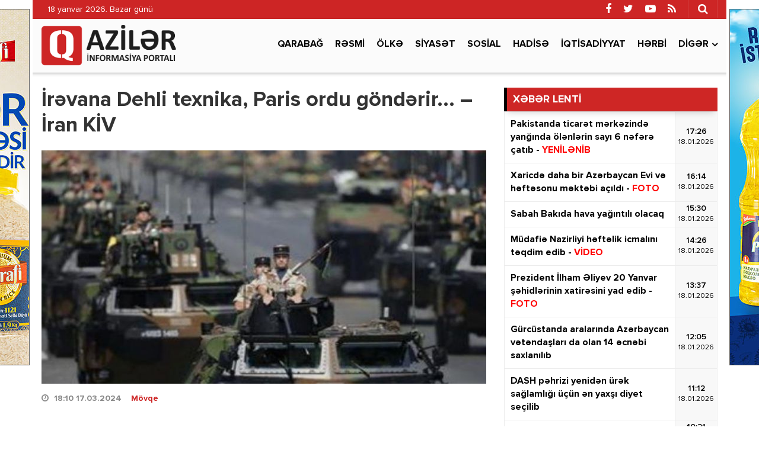

--- FILE ---
content_type: text/html; charset=utf-8
request_url: https://qaziler.az/news/opinion/155926-irevana-dehli-texnika-paris-ordu-gonderir-iran-kiv
body_size: 14354
content:
<!DOCTYPE html>
<html lang="az" class="no-js">
<head>
    <base href="https://qaziler.az/"/>
    <title>İrəvana Dehli texnika, Paris ordu göndərir... – İran KİV</title>
    <meta charset="utf-8">
    <meta http-equiv="X-UA-Compatible" content="IE=edge">
    <meta name="viewport" content="width=device-width, initial-scale=1">
    <meta name="copyright" content="© 2021 NetService Azerbaijan | www.netservice.az"/>
    <meta http-equiv="Refresh" content="1800"/>

    <meta name="description" content="İrəvana Dehli texnika, Paris ordu göndərir... – İran KİV" />
    <meta property="og:type" content="article"/>
    <meta property="og:title" content="İrəvana Dehli texnika, Paris ordu göndərir... – İran KİV"/>
    <meta property="og:description" content="İrəvana Dehli texnika, Paris ordu göndərir... – İran KİV"/>
    <meta property="og:url" content="https://qaziler.az/news/opinion/155926-irevana-dehli-texnika-paris-ordu-gonderir-iran-kiv"/>
    <meta property="og:site_name" content="Qaziler.az"/>
    <meta property="fb:app_id" content="338640950608933"/>
    <meta property="og:locale" content="az"/>
    <meta property="og:image" content="https://img.qaziler.az/news/2024/03/photo_155926.jpg"/>
    <meta property="og:image:secure_url" content="https://img.qaziler.az/news/2024/03/photo_155926.jpg"/>

    <meta property="og:image:width" content="750" />
    <meta property="og:image:height" content="457" />
    
    <link rel="apple-touch-icon" sizes="180x180" href="/assets/favicon/apple-touch-icon.png">
    <link rel="icon" type="image/png" sizes="32x32" href="/assets/favicon/favicon-32x32.png">
    <link rel="icon" type="image/png" sizes="16x16" href="/assets/favicon/favicon-16x16.png">
    <link rel="manifest" href="/site.webmanifest">

    <link rel="canonical" href="https://qaziler.az/news/opinion/155926-irevana-dehli-texnika-paris-ordu-gonderir-iran-kiv"/>
    <link rel="shortlink" href="https://qaziler.az/news/opinion/155926-irevana-dehli-texnika-paris-ordu-gonderir-iran-kiv"/>
    <link rel="alternate" type="application/rss+xml" title=" &raquo; Feed" href="https://cmn.qaziler.az/rss"/>

    <link rel="stylesheet" href="assets/css/dashicons.min.css" type="text/css" media="all" />
    <link rel="stylesheet" href="assets/css/elusive.min.css" type="text/css" media="all" />
    <link rel="stylesheet" href="assets/css/font-awesome.min.css" type="text/css" media="all" />
    <link rel="stylesheet" href="assets/css/foundation-icons.min.css" type="text/css" media="all" />
    <link rel="stylesheet" href="assets/css/genericons.min.css" type="text/css" media="all" />
    <link rel="stylesheet" href="assets/css/extra.min.css" type="text/css" media="all" />
    <link rel="stylesheet" href='assets/css/fonts.css' type="text/css" media="all" />
    <link rel="stylesheet" href="assets/css/bootstrap.min.css" type="text/css" media="all" />
    <link rel="stylesheet" href="assets/css/animate.min.css" type="text/css" media="all" />
    <link rel="stylesheet" href="assets/css/fancybox.min.css" type="text/css" media="all" />
    <link rel="stylesheet" href="assets/css/swiper.min.css" type="text/css" media="all" />
    <link rel="stylesheet" href="assets/css/hamburgers.min.css" type="text/css" media="all" />
    <link rel="stylesheet" href="//cdnjs.cloudflare.com/ajax/libs/weather-icons/2.0.9/css/weather-icons.min.css" type="text/css" media="all" />
    <link rel="stylesheet" href="//cdnjs.cloudflare.com/ajax/libs/fotorama/4.6.4/fotorama.css" type="text/css" media="all" />
    <link rel="stylesheet" href="assets/css/layout.min.css" type="text/css" media="all" />
    <link rel="stylesheet" href="assets/css/resolution.min.css" type="text/css" media="all" />
    <link rel="stylesheet" href="assets/css/custom.css?v=696cf7ce8355e" type="text/css" media="all" />
    <script type="text/javascript" src="assets/js/jquery.min.js" id="jquery-js"></script>
    <script type="text/javascript" src="assets/js/frontend.js" id='stop-user-enumeration-js'></script>

    <!--[if lt IE 9]>
    <script src="assets/js/html5shiv.js"></script>
    <script src="assets/js/respond.js"></script>
    <![endif]-->
	
	<script>
	window.digitalks=window.digitalks||new function(){var t=this;t._e=[],t._c={},t.config=function(c){var i;t._c=c,t._c.script_id?((i=document.createElement("script")).src="//data.digitalks.az/v1/scripts/"+t._c.script_id+"/track.js?&cb="+Math.random(),i.async=!0,document.head.appendChild(i)):console.error("digitalks: script_id cannot be empty!")};["track","identify"].forEach(function(c){t[c]=function(){t._e.push([c].concat(Array.prototype.slice.call(arguments,0)))}})};
	 
	digitalks.config({
		script_id: "1ef20dc9-4d5c-4846-a773-c735142567d1",
		page_url: location.href,
		referrer: document.referrer
	})
	</script>

    <script type='text/javascript' src='https://platform-api.sharethis.com/js/sharethis.js#property=647f17b35380390019972213&product=sop' async='async'></script>

    <!-- Google tag (gtag.js) -->
    <script async src="https://www.googletagmanager.com/gtag/js?id=G-NCPBXESS8G"></script>
    <script>
        window.dataLayer = window.dataLayer || [];
        function gtag(){dataLayer.push(arguments);}
        gtag('js', new Date());

        gtag('config', 'G-NCPBXESS8G');
    </script>

</head>
<body>
<div id="megamenu-overlay"></div>
<nav id="megamenu" class="megamenu-class">
    <div class="megamenu-header clearfix">
        <button class="megamenu-close" type="button" title="Bağla">
            <i class="fa fa-close" aria-hidden="true"></i>
        </button>
    </div>
    <div class="megamenu-search clearfix">
        <form role="search" method="get" class="search-form" action="/" onsubmit="return false;">
            <input type="search" class="search-field" autocomplete="off" minlength="3" placeholder="Axtar &hellip;" value="" name="q" />
            <button type="submit" class="search-submit"><i class="fa fa-search" aria-hidden="true"></i></button>
        </form>
    </div>
    <div class="megamenu-inner clearfix">
        <ul id="megamenu-navigation" class="megamenu-class">
            <li class="flag menu-item menu-item-has-children"><a href="#">Dil seçin</a>
                <ul class="sub-menu">
                    <li class="menu-item current-menu-item"><a href="#" aria-current="page">Azərbaycan dilində</a></li>
                    <li class="menu-item"><a href="#ru">На русском</a></li>
                </ul>
            </li>
            <li class="menu-item current-menu-item"><a href="#" aria-current="page">Ana səhifə</a></li>
                            <li class="menu-item ">
                    <a href="news/karabakh">Qarabağ</a>
                </li>
                            <li class="menu-item ">
                    <a href="news/official">Rəsmi</a>
                </li>
                            <li class="menu-item ">
                    <a href="news/country">Ölkə</a>
                </li>
                            <li class="menu-item ">
                    <a href="news/politics">Siyasət</a>
                </li>
                            <li class="menu-item ">
                    <a href="news/social">Sosial</a>
                </li>
                            <li class="menu-item ">
                    <a href="news/hadise">Hadisə</a>
                </li>
                            <li class="menu-item ">
                    <a href="news/economy">İqtisadiyyat</a>
                </li>
                            <li class="menu-item ">
                    <a href="news/army">Hərbi</a>
                </li>
                        <li class="menu-item"><a href="#topic/video/">Video</a></li>
            <li class="menu-item"><a href="#topic/photo/">Foto</a></li>
        </ul>
    </div>
    <div class="megamenu-copyright clearfix">
        <p>© 2026 <a href="https://qaziler.az/">Qaziler.az</a> - Bütün hüquqlar qorunur.</p>
        <p class="small">Məlumatdan istifadə etdikdə istinad mütləqdir. Məlumat internet səhifələrində istifadə edildikdə müvafiq keçidin qoyulması mütləqdir.</p>
        <ul class="megamenu-social-links">
            <li class="facebook">
                <a href="https://www.facebook.com/Redaktoraz-2090673744564594" target="_blank" title="Facebook" rel="nofollow">
                    <i class="fa fa-facebook" aria-hidden="true"></i>
                </a>
            </li>
            <li class="twitter">
                <a href="https://www.twitter.com/" target="_blank" title="Twitter" rel="nofollow">
                    <i class="fa fa-twitter" aria-hidden="true"></i>
                </a>
            </li>
            <li class="youtube">
                <a href="https://www.youtube.com/" target="_blank" title="Youtube" rel="nofollow">
                    <i class="fa fa-youtube-play" aria-hidden="true"></i>
                </a>
            </li>
            <li class="rss">
                <a href="https://cmn.qaziler.az/rss" target="_blank" title="RSS" rel="nofollow">
                    <i class="fa fa-rss" aria-hidden="true"></i>
                </a>
            </li>
        </ul>
    </div>
</nav>
<header id="header" class="header-class" role="banner">
    <div class="header-container container">
        <div class="header-left-area">
            <div class="hidden-xs">
                <p class="header-date">18 yanvar 2026. Bazar günü</p>
            </div>
            <div class="visible-xs">
                <div class="header-logo">
                    <div class="header-div-balance">
                        <a href="/" title="Qaziler.az" class="logo-link">
                            <h1 id="logo">Qaziler.az</h1>
                        </a>
                    </div>
                </div>
                <div class="header-megamenu-button">
                    <div class="header-div-balance">
                        <button id="megamenu-open" class="hamburger" type="button" title="Meqa menyunu aç">
                    <span class="hamburger-box">
                    <span class="hamburger-inner"></span>
                    </span>
                        </button>
                    </div>
                </div>
            </div>
        </div>
        <div class="header-right-area">
            <div class="header-page-links">
                <div class="header-div-balance">
                </div>
            </div>
            <div class="header-search-button">
                <div class="header-div-balance">
                    <button class="search-button" type="button" title="Axtarışa başla">
                        <i class="fa fa-search" aria-hidden="true"></i>
                    </button>
                </div>
                <div class="search-box">
                    <form role="search" method="get" class="search-form" action="/" onsubmit="return false;">
                        <input type="search" class="search-field" autocomplete="off" minlength="3" placeholder="Axtar &hellip;" value="" name="s" />
                        <button type="submit" class="search-submit"><i class="fa fa-search" aria-hidden="true"></i></button>
                    </form>
                </div>
            </div>
            <div class="header-social-links">
                <div class="header-div-balance">
                    <ul class="social-links">
                        <li class="facebook">
                            <a href="https://www.facebook.com/Redaktoraz-2090673744564594" target="_blank" data-toggle="tooltip" data-placement="bottom" title="Facebook" rel="nofollow">
                                <i class="fa fa-facebook" aria-hidden="true"></i>
                            </a>
                        </li>
                        <li class="twitter">
                            <a href="https://www.twitter.com/" target="_blank" data-toggle="tooltip" data-placement="bottom" title="Twitter" rel="nofollow">
                                <i class="fa fa-twitter" aria-hidden="true"></i>
                            </a>
                        </li>
                        <li class="youtube">
                            <a href="https://www.youtube.com/" target="_blank" data-toggle="tooltip" data-placement="bottom" title="Youtube" rel="nofollow">
                                <i class="fa fa-youtube-play" aria-hidden="true"></i>
                            </a>
                        </li>
                        <li class="rss">
                            <a href="https://cmn.qaziler.az/rss" target="_blank" data-toggle="tooltip" data-placement="bottom" title="RSS" rel="nofollow">
                                <i class="fa fa-rss" aria-hidden="true"></i>
                            </a>
                        </li>
                    </ul>
                </div>
            </div>
        </div>
    </div>
</header>
<nav id="navigation" class="navigation-class" role="navigation">
    <div class="navigation-container container">
        <div class="clearfix"></div>
        <a href="/"><img src="assets/images/logo.png" style="height: 70px; margin: 10px 0; float: left" /></a>
        <ul id="primary-navigation" class="primary-class">
                            <li class="menu-item ">
                    <a href="news/karabakh">Qarabağ</a>
                </li>
                            <li class="menu-item ">
                    <a href="news/official">Rəsmi</a>
                </li>
                            <li class="menu-item ">
                    <a href="news/country">Ölkə</a>
                </li>
                            <li class="menu-item ">
                    <a href="news/politics">Siyasət</a>
                </li>
                            <li class="menu-item ">
                    <a href="news/social">Sosial</a>
                </li>
                            <li class="menu-item ">
                    <a href="news/hadise">Hadisə</a>
                </li>
                            <li class="menu-item ">
                    <a href="news/economy">İqtisadiyyat</a>
                </li>
                            <li class="menu-item ">
                    <a href="news/army">Hərbi</a>
                </li>
                        <li class="menu-item menu-item-has-children"><a href="#">Digər</a>
                <ul class="sub-menu">
                                            <li class="menu-item"><a href="news/health">Sağlamlıq</a></li>
                                            <li class="menu-item"><a href="news/sience">Elm və təhsil</a></li>
                                            <li class="menu-item"><a href="news/sport">İdman</a></li>
                                            <li class="menu-item"><a href="news/culture">Mədəniyyət</a></li>
                                            <li class="menu-item"><a href="news/interview">Müsahibə</a></li>
                                            <li class="menu-item"><a href="news/world">Dünya</a></li>
                                            <li class="menu-item"><a href="news/interesting">Maraqlı</a></li>
                                            <li class="menu-item"><a href="news/region">Region</a></li>
                                            <li class="menu-item"><a href="news/opinion">Mövqe</a></li>
                                    </ul>
            </li>
            <!--<li class="video menu-item"><a href="#topic/video/">Video</a></li>
            <li class="photo menu-item"><a href="#topic/photo/">Foto</a></li>-->
        </ul>
    </div>
</nav>
<script>
    jQuery('form button[type=submit]').on('click',function(){
        var q = jQuery(this).prev().val();
        window.location.href='/search/'+q;
    });
</script><div id="wrapper" class="wrapper-class">
    <div class="wrapper-container container">
        <div class="wrapper-row row">
            <div class="container-fluid">
                <div class="row">
                    <main id="main" class="main-class col-lg-8 col-md-8 col-sm-12 col-xs-12 margin-bottom mobile" role="main">
    <div class="main-inner">
        <article class="news-full">
            <h1 class="post-title">
                <strong>İrəvana Dehli texnika, Paris ordu göndərir... – İran KİV</strong>
            </h1>
            <div class="post-thumbnail-fill">
                <img width="768" height="403" src="https://img.qaziler.az/news/2024/03/photo_155926.jpg" class="frontend-thumbnail" alt="İrəvana Dehli texnika, Paris ordu göndərir... – İran KİV" loading="lazy" title="İrəvana Dehli texnika, Paris ordu göndərir... – İran KİV" />
                <img src="assets/images/share-thumbnail.jpg" class="backend-thumbnail" alt="backend" rel="nofollow">
            </div>
            <div class="post-caption clearfix">
                <div class="post-meta clearfix">
                    <span class="post-date icon-right">
                        <i class="fa fa-clock-o"></i>
                        <time datetime="2024-03-17T18:10:00+04:00">18:10 17.03.2024</time>
                        &nbsp;&nbsp;
                        <a href="news/opinion">Mövqe</a>

                    </span>
                                    </div>
                <div class="post-entry clearfix" itemprop="articleBody">
                                        <p>Naxçıvanı yeni işğaldan azad edilmiş torpaqlarla birləşdirən Zəngəzur dəhlizinin yaradılması Ermənistan ərazisinin fəda edilməsi deməkdir. Ona görə də Bakının tələb etdiyi tamamilə istisnadır. Hazırda Cənubi Qafqazda sovet dövründə mövcud olan marşrutların yenidən açılmasından danışılır.</p>

<p><a href="//qaziler.az/" target="_blank">QAZILER.AZ</a>  Axar.az-a istinaden  xəbər verir ki, bu sözləri iranlı ekspert Həmid Xosrovşahi “Dünyayi İqtisad” qəzeti üçün yazdığı məqaləsində bildirib.</p>

<p>O qeyd edib ki, Cənubi Qafqazla bağlı hələ diqqətə alınmalı çox məsələ var:</p>

<p>“Qafqaz bir çox xarici oyunçunun oyun meydanıdır. Ermənistanın baş naziri daim Rusiyanı tərk edib, Qərbə getməyi düşünür. O, Rusiya qüvvələrindən İrəvan hava limanına (Zvartnots – red.) nəzarəti erməni qüvvələrinə qaytarmağı xahiş edib. Təbii ki, növbəti addım sərhəd nəzarəti tələbi olacaq. İndi Fransa Qərb adından fəal rol oynayır və hətta Ermənistana hərbi qüvvələr gətirməyi təklif edib. Əski düşməni Pakistanı Azərbaycanın yanında görən Hindistan isə Ermənistana ağır hərbi texnika satmağı planlaşdırır. Bu faktları nəzərə alaraq demək lazımdır ki, yaxın gələcəkdə Qafqaza sülh qayıtmayacaq”.</p>

<p>Qeyd edək ki, İranda hər hansı müstəqil ekspertdən söhbət gedə bilməz və bunu İran hakim komandasının üzvləri də etiraf edirlər. İran bir çox halda öz mövqeyini ekspertlərin dili ilə ifadə edir və yaxud gündəmdə saxlamağa çalışdığı mövzuları politoloq və iqtisadçılara “həvalə edir”.</p>

<p>Bu baxımdan Həmid Xosrovşahinin yaxın gələcəkdə Qafqazda sülhün olmayacağını bildirməsi təsadüfi deyil. Nəzərə alaq ki, Hindistanın göndərməyə hazırlaşdığı ağır hərbi texnika İran ərazisindən daşınır və İran Hindistandan başlayan və Ermənistandan keçən “cənub-şimal dəhlizi” kimi həddən artıq böyük xərc tələb edən, iqtisadi səmərəsi isə daha aşağı olan bir layihəni siyasi iddialarına və Azərbaycana qarşı mövqeyinə görə ortaya atıb.</p>

<p>Həmçinin Zəngəzur dəhlizinin açılmasına imkan verməməklə iqtisadi gəlirini siyasi iddialarına qurban verir.</p>
                    
                    
                    <div class="post-share" style="margin-top: 20px;">
                        <!-- ShareThis BEGIN --><div class="sharethis-inline-share-buttons"></div><!-- ShareThis END -->
                    </div>
                </div>
            </div>
        </article>

        <div class="wide_banner">
            <div class="text-center">
                <div class="hidden-xs">
					<a href="https://bit.ly/linkkorovushka" target="_blank"><img src="/assets/adv/wpm/korovushka_740x90.jpg" style="border: 1px solid #666; margin: 0 0 20px;max-width: 100%" /></a>
					                </div>
                <div class="visible-xs hidden-sm hidden-md hidden-lg">
                    <a href="https://bit.ly/linkashrafi" target="_blank">
						<img src="/assets/adv/wpm/ashrafi_320x200.jpg" style="border: 1px solid #666;max-width: 100%" />
					</a>
					<br/><br/>
					<a href="https://bit.ly/linksunpalermo" target="_blank">
						<img src="/assets/adv/wpm/sun_palermo_320x200.jpg" style="border: 1px solid #666;max-width: 100%" />
					</a>
					<br/><br/>
					<a href="https://bit.ly/linkkorovushka" target="_blank">
						<img src="/assets/adv/wpm/korovushka_320x200.jpg" style="border: 1px solid #666;max-width: 100%" />
					</a>
					<br/><br/>
					<img src="/assets/adv/wpm/odel_320x200.jpg" style="border: 1px solid #666; max-width: 100%" />
					<br/><br/>
                                    </div>
            </div>
            <div style="max-width: 100%; text-align:center;margin: 0 0 40px;">
                <a href="http://diaspor.gov.az/qarabag/" target="_blank"><img src="/assets/adv/diaspora.png" alt="Diaspora" style="max-width: 100%;" /></a>
            </div>
        </div>

        <div class="sidebar-class">
            <div class="row">
                                    <div class="widget-odd widget-first widget-1 widget hide-meta am_widget_full col-sm-12 col-xs-12">
                        <h4 class="widget-title">
                            <span><a href="news/opinion">Mövqe</a></span>
                        </h4>
                        <div class="row">
                                                            <div class="col-lg-4 col-md-6 col-sm-12 col-xs-12">
                                    <article class="col-item">
                                        <div class="post-thumbnail-fill">
                                            <a href="news/opinion/175829-unudulan-telefon-nomresi" title="Unudulan telefon nömrəsi...">
                                                <img width="480" height="350" src="https://img.qaziler.az/news/2025/04/photo_175829.jpg" class="frontend-thumbnail" alt="Unudulan telefon nömrəsi..." loading="lazy" title="Unudulan telefon nömrəsi..." />
                                                <img src="assets/images/mobile-thumbnail.jpg" class="backend-thumbnail" alt="backend" rel="nofollow">
                                            </a>
                                        </div>
                                        <div class="featured-caption" style="min-height: 100px">
                                            <a href="news/opinion/175829-unudulan-telefon-nomresi" title="Unudulan telefon nömrəsi...">
                                                <div class="featured-title">
                                                    <strong><span style='color:red'><strong>Unudulan telefon nömrəsi...</strong></span></strong>
                                                </div>
                                            </a>
                                        </div>
                                    </article>
                                </div>
                                                            <div class="col-lg-4 col-md-6 col-sm-12 col-xs-12">
                                    <article class="col-item">
                                        <div class="post-thumbnail-fill">
                                            <a href="news/opinion/175019-din-den-xeberdarliq-deleduzlar-oxsar-dizaynla-tele-saytlari-yaradirlar" title="DİN-dən XƏBƏRDARLIQ: Dələduzlar oxşar dizaynla tələ saytları yaradırlar">
                                                <img width="480" height="350" src="https://img.qaziler.az/news/2025/04/photo_175019.jpg" class="frontend-thumbnail" alt="DİN-dən XƏBƏRDARLIQ: Dələduzlar oxşar dizaynla tələ saytları yaradırlar" loading="lazy" title="DİN-dən XƏBƏRDARLIQ: Dələduzlar oxşar dizaynla tələ saytları yaradırlar" />
                                                <img src="assets/images/mobile-thumbnail.jpg" class="backend-thumbnail" alt="backend" rel="nofollow">
                                            </a>
                                        </div>
                                        <div class="featured-caption" style="min-height: 100px">
                                            <a href="news/opinion/175019-din-den-xeberdarliq-deleduzlar-oxsar-dizaynla-tele-saytlari-yaradirlar" title="DİN-dən XƏBƏRDARLIQ: Dələduzlar oxşar dizaynla tələ saytları yaradırlar">
                                                <div class="featured-title">
                                                    <strong>DİN-dən XƏBƏRDARLIQ: Dələduzlar oxşar dizaynla tələ saytları yaradırlar</strong>
                                                </div>
                                            </a>
                                        </div>
                                    </article>
                                </div>
                                                            <div class="col-lg-4 col-md-6 col-sm-12 col-xs-12">
                                    <article class="col-item">
                                        <div class="post-thumbnail-fill">
                                            <a href="news/opinion/175012-tesla-esas-mutexessisini-itirdi" title="&quot;Tesla&quot; əsas mütəxəssisini İTİRDİ">
                                                <img width="480" height="350" src="https://img.qaziler.az/news/2025/04/photo_175012.jpg" class="frontend-thumbnail" alt="&quot;Tesla&quot; əsas mütəxəssisini İTİRDİ" loading="lazy" title="&quot;Tesla&quot; əsas mütəxəssisini İTİRDİ" />
                                                <img src="assets/images/mobile-thumbnail.jpg" class="backend-thumbnail" alt="backend" rel="nofollow">
                                            </a>
                                        </div>
                                        <div class="featured-caption" style="min-height: 100px">
                                            <a href="news/opinion/175012-tesla-esas-mutexessisini-itirdi" title="&quot;Tesla&quot; əsas mütəxəssisini İTİRDİ">
                                                <div class="featured-title">
                                                    <strong>"Tesla" əsas mütəxəssisini İTİRDİ</strong>
                                                </div>
                                            </a>
                                        </div>
                                    </article>
                                </div>
                                                            <div class="col-lg-4 col-md-6 col-sm-12 col-xs-12">
                                    <article class="col-item">
                                        <div class="post-thumbnail-fill">
                                            <a href="news/opinion/175011-nuve-yaratmaliyiq-ki-qerble-danisa-bilek-osmani" title="Nüvə yaratmalıyıq ki, Qərblə danışa bilək - Osmani">
                                                <img width="480" height="350" src="https://img.qaziler.az/news/2025/04/photo_175011.jpg" class="frontend-thumbnail" alt="Nüvə yaratmalıyıq ki, Qərblə danışa bilək - Osmani" loading="lazy" title="Nüvə yaratmalıyıq ki, Qərblə danışa bilək - Osmani" />
                                                <img src="assets/images/mobile-thumbnail.jpg" class="backend-thumbnail" alt="backend" rel="nofollow">
                                            </a>
                                        </div>
                                        <div class="featured-caption" style="min-height: 100px">
                                            <a href="news/opinion/175011-nuve-yaratmaliyiq-ki-qerble-danisa-bilek-osmani" title="Nüvə yaratmalıyıq ki, Qərblə danışa bilək - Osmani">
                                                <div class="featured-title">
                                                    <strong>Nüvə yaratmalıyıq ki, Qərblə danışa bilək - Osmani</strong>
                                                </div>
                                            </a>
                                        </div>
                                    </article>
                                </div>
                                                            <div class="col-lg-4 col-md-6 col-sm-12 col-xs-12">
                                    <article class="col-item">
                                        <div class="post-thumbnail-fill">
                                            <a href="news/opinion/175008-ombudsman-da-dunyaya-cagiris-etdi-mina-partlayisi" title="Ombudsman da dünyaya çağırış etdi: Mina partlayışı...">
                                                <img width="480" height="350" src="https://img.qaziler.az/news/2025/04/photo_175008.jpg" class="frontend-thumbnail" alt="Ombudsman da dünyaya çağırış etdi: Mina partlayışı..." loading="lazy" title="Ombudsman da dünyaya çağırış etdi: Mina partlayışı..." />
                                                <img src="assets/images/mobile-thumbnail.jpg" class="backend-thumbnail" alt="backend" rel="nofollow">
                                            </a>
                                        </div>
                                        <div class="featured-caption" style="min-height: 100px">
                                            <a href="news/opinion/175008-ombudsman-da-dunyaya-cagiris-etdi-mina-partlayisi" title="Ombudsman da dünyaya çağırış etdi: Mina partlayışı...">
                                                <div class="featured-title">
                                                    <strong>Ombudsman da dünyaya çağırış etdi: Mina partlayışı...</strong>
                                                </div>
                                            </a>
                                        </div>
                                    </article>
                                </div>
                                                            <div class="col-lg-4 col-md-6 col-sm-12 col-xs-12">
                                    <article class="col-item">
                                        <div class="post-thumbnail-fill">
                                            <a href="news/opinion/174994-bu-sexsler-ukrayna-vetendasligindan-cixarilmalidir" title="Bu şəxslər Ukrayna vətəndaşlığından çıxarılmalıdır">
                                                <img width="480" height="350" src="https://img.qaziler.az/news/2025/04/photo_174994.jpg" class="frontend-thumbnail" alt="Bu şəxslər Ukrayna vətəndaşlığından çıxarılmalıdır" loading="lazy" title="Bu şəxslər Ukrayna vətəndaşlığından çıxarılmalıdır" />
                                                <img src="assets/images/mobile-thumbnail.jpg" class="backend-thumbnail" alt="backend" rel="nofollow">
                                            </a>
                                        </div>
                                        <div class="featured-caption" style="min-height: 100px">
                                            <a href="news/opinion/174994-bu-sexsler-ukrayna-vetendasligindan-cixarilmalidir" title="Bu şəxslər Ukrayna vətəndaşlığından çıxarılmalıdır">
                                                <div class="featured-title">
                                                    <strong>Bu şəxslər Ukrayna vətəndaşlığından çıxarılmalıdır</strong>
                                                </div>
                                            </a>
                                        </div>
                                    </article>
                                </div>
                                                            <div class="col-lg-4 col-md-6 col-sm-12 col-xs-12">
                                    <article class="col-item">
                                        <div class="post-thumbnail-fill">
                                            <a href="news/opinion/174976-yaxin-serqde-yeni-felaket-ssenarisi-israil-turkiye-ile-savasa-hazirlasir" title="Yaxın Şərqdə yeni fəlakət ssenarisi: İsrail Türkiyə ilə savaşa hazırlaşır?">
                                                <img width="480" height="350" src="https://img.qaziler.az/news/2025/04/photo_174976.jpg" class="frontend-thumbnail" alt="Yaxın Şərqdə yeni fəlakət ssenarisi: İsrail Türkiyə ilə savaşa hazırlaşır?" loading="lazy" title="Yaxın Şərqdə yeni fəlakət ssenarisi: İsrail Türkiyə ilə savaşa hazırlaşır?" />
                                                <img src="assets/images/mobile-thumbnail.jpg" class="backend-thumbnail" alt="backend" rel="nofollow">
                                            </a>
                                        </div>
                                        <div class="featured-caption" style="min-height: 100px">
                                            <a href="news/opinion/174976-yaxin-serqde-yeni-felaket-ssenarisi-israil-turkiye-ile-savasa-hazirlasir" title="Yaxın Şərqdə yeni fəlakət ssenarisi: İsrail Türkiyə ilə savaşa hazırlaşır?">
                                                <div class="featured-title">
                                                    <strong>Yaxın Şərqdə yeni fəlakət ssenarisi: İsrail Türkiyə ilə savaşa hazırlaşır?</strong>
                                                </div>
                                            </a>
                                        </div>
                                    </article>
                                </div>
                                                            <div class="col-lg-4 col-md-6 col-sm-12 col-xs-12">
                                    <article class="col-item">
                                        <div class="post-thumbnail-fill">
                                            <a href="news/opinion/174975-mehkeme-sefer-mehdiyevin-emrini-legv-etdi" title="Məhkəmə Səfər Mehdiyevin əmrini ləğv etdi">
                                                <img width="480" height="350" src="https://img.qaziler.az/news/2025/04/photo_174975.jpg" class="frontend-thumbnail" alt="Məhkəmə Səfər Mehdiyevin əmrini ləğv etdi" loading="lazy" title="Məhkəmə Səfər Mehdiyevin əmrini ləğv etdi" />
                                                <img src="assets/images/mobile-thumbnail.jpg" class="backend-thumbnail" alt="backend" rel="nofollow">
                                            </a>
                                        </div>
                                        <div class="featured-caption" style="min-height: 100px">
                                            <a href="news/opinion/174975-mehkeme-sefer-mehdiyevin-emrini-legv-etdi" title="Məhkəmə Səfər Mehdiyevin əmrini ləğv etdi">
                                                <div class="featured-title">
                                                    <strong>Məhkəmə Səfər Mehdiyevin əmrini ləğv etdi</strong>
                                                </div>
                                            </a>
                                        </div>
                                    </article>
                                </div>
                                                            <div class="col-lg-4 col-md-6 col-sm-12 col-xs-12">
                                    <article class="col-item">
                                        <div class="post-thumbnail-fill">
                                            <a href="news/opinion/174964-lukasenko-idman-memurlarina-seslendi-mesuqelerinizi-oz-pulunuzla-saxlayin" title="Lukaşenko idman məmurlarına səsləndi: Məşuqələrinizi öz pulunuzla saxlayın">
                                                <img width="480" height="350" src="https://img.qaziler.az/news/2025/04/photo_174964.jpg" class="frontend-thumbnail" alt="Lukaşenko idman məmurlarına səsləndi: Məşuqələrinizi öz pulunuzla saxlayın" loading="lazy" title="Lukaşenko idman məmurlarına səsləndi: Məşuqələrinizi öz pulunuzla saxlayın" />
                                                <img src="assets/images/mobile-thumbnail.jpg" class="backend-thumbnail" alt="backend" rel="nofollow">
                                            </a>
                                        </div>
                                        <div class="featured-caption" style="min-height: 100px">
                                            <a href="news/opinion/174964-lukasenko-idman-memurlarina-seslendi-mesuqelerinizi-oz-pulunuzla-saxlayin" title="Lukaşenko idman məmurlarına səsləndi: Məşuqələrinizi öz pulunuzla saxlayın">
                                                <div class="featured-title">
                                                    <strong>Lukaşenko idman məmurlarına səsləndi: Məşuqələrinizi öz pulunuzla saxlayın</strong>
                                                </div>
                                            </a>
                                        </div>
                                    </article>
                                </div>
                                                    </div>
                    </div>
                            </div>
        </div>
        
        <div class="clearfix"></div>
    </div>
</main>




                    <aside id="__sidebar" class="sidebar-class col-lg-4 col-md-4 col-sm-12 col-xs-12 margin-bottom" role="complementary">
                        <!--<div id="custom_html-7" class="widget_text widget-odd widget-first widget-1 widget widget_custom_html">
                            <div class="textwidget custom-html-widget">
                                Reklam
                            </div>
                        </div>-->
                            <div id="am_widget_lent-3" class="widget-odd widget-first widget-1 widget am_widget_lent">
        <h4 class="widget-title">XƏBƏR LENTİ</h4>
        <div class="news-lent">
                            <article id="lent-0" class="lent-list clearfix">
                    <a href="news/world/188310-pakistanda-ticaret-merkezinde-yanginda-olenlerin-sayi-6-nefere-catib" title="Pakistanda ticarət mərkəzində yanğında ölənlərin sayı 6 nəfərə çatıb - YENİLƏNİB">
                        <div class="title">
                            <strong>Pakistanda ticarət mərkəzində yanğında ölənlərin sayı 6 nəfərə çatıb - <font color='red'>YENİLƏNİB</font></strong>
                        </div>
                        <div class="time">
                            <div class="time-middle">17:26                                <span>18.01.2026</span>
                            </div>
                        </div>
                    </a>
                </article>
                            <article id="lent-1" class="lent-list clearfix">
                    <a href="news/politics/188309-xaricde-daha-bir-azerbaycan-evi-ve-heftesonu-mektebi-acildi" title="Xaricdə daha bir Azərbaycan Evi və həftəsonu məktəbi açıldı - FOTO">
                        <div class="title">
                            <strong>Xaricdə daha bir Azərbaycan Evi və həftəsonu məktəbi açıldı - <font color='red'>FOTO</font></strong>
                        </div>
                        <div class="time">
                            <div class="time-middle">16:14                                <span>18.01.2026</span>
                            </div>
                        </div>
                    </a>
                </article>
                            <article id="lent-2" class="lent-list clearfix">
                    <a href="news/country/188308-sabah-bakida-hava-yagintili-olacaq" title="Sabah Bakıda hava yağıntılı olacaq">
                        <div class="title">
                            <strong>Sabah Bakıda hava yağıntılı olacaq</strong>
                        </div>
                        <div class="time">
                            <div class="time-middle">15:30                                <span>18.01.2026</span>
                            </div>
                        </div>
                    </a>
                </article>
                            <article id="lent-3" class="lent-list clearfix">
                    <a href="news/army/188307-mudafie-nazirliyi-heftelik-icmalini-teqdim-edib" title="Müdafiə Nazirliyi həftəlik icmalını təqdim edib - VİDEO">
                        <div class="title">
                            <strong>Müdafiə Nazirliyi həftəlik icmalını təqdim edib - <font color='red'>VİDEO</font></strong>
                        </div>
                        <div class="time">
                            <div class="time-middle">14:26                                <span>18.01.2026</span>
                            </div>
                        </div>
                    </a>
                </article>
                            <article id="lent-4" class="lent-list clearfix">
                    <a href="news/official/188306-prezident-ilham-eliyev-20-yanvar-sehidlerinin-xatiresini-yad-edib" title="Prezident İlham Əliyev 20 Yanvar şəhidlərinin xatirəsini yad edib - FOTO">
                        <div class="title">
                            <strong>Prezident İlham Əliyev 20 Yanvar şəhidlərinin xatirəsini yad edib - <font color='red'>FOTO</font></strong>
                        </div>
                        <div class="time">
                            <div class="time-middle">13:37                                <span>18.01.2026</span>
                            </div>
                        </div>
                    </a>
                </article>
                            <article id="lent-5" class="lent-list clearfix">
                    <a href="news/region/188305-gurcustanda-aralarinda-azerbaycan-vetendaslari-da-olan-14-ecnebi-saxlanilib" title="Gürcüstanda aralarında Azərbaycan vətəndaşları da olan 14 əcnəbi saxlanılıb">
                        <div class="title">
                            <strong>Gürcüstanda aralarında Azərbaycan vətəndaşları da olan 14 əcnəbi saxlanılıb</strong>
                        </div>
                        <div class="time">
                            <div class="time-middle">12:05                                <span>18.01.2026</span>
                            </div>
                        </div>
                    </a>
                </article>
                            <article id="lent-6" class="lent-list clearfix">
                    <a href="news/health/188304-dash-pehrizi-yeniden-urek-saglamligi-ucun-en-yaxsi-diyet-secilib" title="DASH pəhrizi yenidən ürək sağlamlığı üçün ən yaxşı diyet seçilib">
                        <div class="title">
                            <strong>DASH pəhrizi yenidən ürək sağlamlığı üçün ən yaxşı diyet seçilib</strong>
                        </div>
                        <div class="time">
                            <div class="time-middle">11:12                                <span>18.01.2026</span>
                            </div>
                        </div>
                    </a>
                </article>
                            <article id="lent-7" class="lent-list clearfix">
                    <a href="news/hadise/188303-agsuda-zelzele-olub" title="Ağsuda zəlzələ olub">
                        <div class="title">
                            <strong>Ağsuda zəlzələ olub</strong>
                        </div>
                        <div class="time">
                            <div class="time-middle">10:21                                <span>18.01.2026</span>
                            </div>
                        </div>
                    </a>
                </article>
                            <article id="lent-8" class="lent-list clearfix">
                    <a href="news/hadise/188302-samaxi-rayonunda-zelzele-bas-verib" title="Şamaxı rayonunda zəlzələ baş verib">
                        <div class="title">
                            <strong>Şamaxı rayonunda zəlzələ baş verib</strong>
                        </div>
                        <div class="time">
                            <div class="time-middle">09:22                                <span>18.01.2026</span>
                            </div>
                        </div>
                    </a>
                </article>
                            <article id="lent-9" class="lent-list clearfix">
                    <a href="news/economy/188301-maaslarin-verilme-muddeti-deyisdirildi" title="Maaşların verilmə müddəti dəyişdirildi">
                        <div class="title">
                            <strong>Maaşların verilmə müddəti dəyişdirildi</strong>
                        </div>
                        <div class="time">
                            <div class="time-middle">23:19                                <span>17.01.2026</span>
                            </div>
                        </div>
                    </a>
                </article>
                            <article id="lent-10" class="lent-list clearfix">
                    <a href="news/region/188300-xameneiden-etiraf-veziyyet-yaxsi-deyil-heqiqeten" title="Xameneidən etiraf: &quot;Vəziyyət yaxşı deyil, həqiqətən...&quot;">
                        <div class="title">
                            <strong>Xameneidən etiraf: "Vəziyyət yaxşı deyil, həqiqətən..."</strong>
                        </div>
                        <div class="time">
                            <div class="time-middle">22:38                                <span>17.01.2026</span>
                            </div>
                        </div>
                    </a>
                </article>
                            <article id="lent-11" class="lent-list clearfix">
                    <a href="news/country/188298-bu-iscilere-oz-xahisleri-ile-odenissiz-mezuniyyetler-verilecek" title="Bu işçilərə öz xahişləri ilə ödənişsiz məzuniyyətlər veriləcək">
                        <div class="title">
                            <strong>Bu işçilərə öz xahişləri ilə ödənişsiz məzuniyyətlər veriləcək</strong>
                        </div>
                        <div class="time">
                            <div class="time-middle">21:26                                <span>17.01.2026</span>
                            </div>
                        </div>
                    </a>
                </article>
                            <article id="lent-12" class="lent-list clearfix">
                    <a href="news/country/188297-is-yerinde-bu-sexslerin-ixtisara-salinmasi-mumkun-olacaq" title="İş yerində bu şəxslərin ixtisara salınması mümkün olacaq">
                        <div class="title">
                            <strong>İş yerində bu şəxslərin ixtisara salınması mümkün olacaq</strong>
                        </div>
                        <div class="time">
                            <div class="time-middle">20:19                                <span>17.01.2026</span>
                            </div>
                        </div>
                    </a>
                </article>
                            <article id="lent-13" class="lent-list clearfix">
                    <a href="news/culture/188296-cefer-cabbarlinin-bustunun-restavrasiyasina-baslanilib" title="Cəfər Cabbarlının büstünün restavrasiyasına başlanılıb">
                        <div class="title">
                            <strong>Cəfər Cabbarlının büstünün restavrasiyasına başlanılıb</strong>
                        </div>
                        <div class="time">
                            <div class="time-middle">19:45                                <span>17.01.2026</span>
                            </div>
                        </div>
                    </a>
                </article>
                            <article id="lent-14" class="lent-list clearfix">
                    <a href="news/sience/188294-muellim-sagirdi-sacini-qisaltmaga-mecbur-ede-biler" title="Müəllim şagirdi saçını qısaltmağa məcbur edə bilər?">
                        <div class="title">
                            <strong>Müəllim şagirdi saçını qısaltmağa məcbur edə bilər?</strong>
                        </div>
                        <div class="time">
                            <div class="time-middle">19:28                                <span>17.01.2026</span>
                            </div>
                        </div>
                    </a>
                </article>
                            <article id="lent-15" class="lent-list clearfix">
                    <a href="news/region/188295-ermenistanin-reytinqi-azerbaycanla-sulh-razilasmasi-sayesinde-yukseldi" title="Ermənistanın reytinqi Azərbaycanla sülh razılaşması sayəsində yüksəldi">
                        <div class="title">
                            <strong>Ermənistanın reytinqi Azərbaycanla sülh razılaşması sayəsində yüksəldi</strong>
                        </div>
                        <div class="time">
                            <div class="time-middle">18:31                                <span>17.01.2026</span>
                            </div>
                        </div>
                    </a>
                </article>
                            <article id="lent-16" class="lent-list clearfix">
                    <a href="news/country/188290-fhn-den-gozlenilen-hava-ile-elaqedar-ehaliye-muraciet" title="FHN-dən gözlənilən hava ilə əlaqədar əhaliyə müraciət">
                        <div class="title">
                            <strong>FHN-dən gözlənilən hava ilə əlaqədar əhaliyə müraciət</strong>
                        </div>
                        <div class="time">
                            <div class="time-middle">18:04                                <span>17.01.2026</span>
                            </div>
                        </div>
                    </a>
                </article>
                            <article id="lent-17" class="lent-list clearfix">
                    <a href="news/health/188285-muasir-usaqlar-ne-ucun-daha-tez-tez-xestelenirler" title="Müasir uşaqlar nə üçün daha tez-tez xəstələnirlər?">
                        <div class="title">
                            <strong>Müasir uşaqlar nə üçün daha tez-tez xəstələnirlər?</strong>
                        </div>
                        <div class="time">
                            <div class="time-middle">17:15                                <span>17.01.2026</span>
                            </div>
                        </div>
                    </a>
                </article>
                            <article id="lent-18" class="lent-list clearfix">
                    <a href="news/country/188291-novbeti-iki-gun-erzinde-guclu-kulek-esecek" title="Növbəti iki gün ərzində güclü külək əsəcək - Xəbərdarlıq">
                        <div class="title">
                            <strong>Növbəti iki gün ərzində güclü külək əsəcək - <font color='red'>Xəbərdarlıq</font></strong>
                        </div>
                        <div class="time">
                            <div class="time-middle">16:43                                <span>17.01.2026</span>
                            </div>
                        </div>
                    </a>
                </article>
                            <article id="lent-19" class="lent-list clearfix">
                    <a href="news/country/188286-estetik-emeliyyat-etdiren-qadinin-nitqinde-problem-yarandi" title="Estetik əməliyyat etdirən qadının nitqində problem yarandı -  İDDİA / VİDEO">
                        <div class="title">
                            <strong>Estetik əməliyyat etdirən qadının nitqində problem yarandı -  <font color='red'>İDDİA / VİDEO</font></strong>
                        </div>
                        <div class="time">
                            <div class="time-middle">16:30                                <span>17.01.2026</span>
                            </div>
                        </div>
                    </a>
                </article>
                            <article id="lent-20" class="lent-list clearfix">
                    <a href="news/economy/188299-minimum-emek-haqqi-anlayisi-deyisdirildi" title="Minimum əmək haqqı anlayışı dəyişdirildi">
                        <div class="title">
                            <strong>Minimum əmək haqqı anlayışı dəyişdirildi</strong>
                        </div>
                        <div class="time">
                            <div class="time-middle">15:46                                <span>17.01.2026</span>
                            </div>
                        </div>
                    </a>
                </article>
                            <article id="lent-21" class="lent-list clearfix">
                    <a href="news/country/188287-zibil-poliqonunu-xatirladan-qebiristanliqlar-niye-temizlenmir" title="Zibil poliqonunu xatırladan qəbiristanlıqlar niyə təmizlənmir? - VİDEO">
                        <div class="title">
                            <strong>Zibil poliqonunu xatırladan qəbiristanlıqlar niyə təmizlənmir? - <font color='red'>VİDEO</font></strong>
                        </div>
                        <div class="time">
                            <div class="time-middle">15:10                                <span>17.01.2026</span>
                            </div>
                        </div>
                    </a>
                </article>
                            <article id="lent-22" class="lent-list clearfix">
                    <a href="news/country/188293-10-yasli-serxani-xilas-eden-polkovnik-leytenant-susada-qetle-yetirilen-icra-bascisinin-oglu-imis" title="10 yaşlı Sərxanı xilas edən polkovnik-leytenant Şuşada qətlə yetirilən icra başçısının oğlu imiş">
                        <div class="title">
                            <strong>10 yaşlı Sərxanı xilas edən polkovnik-leytenant Şuşada qətlə yetirilən icra başçısının oğlu imiş</strong>
                        </div>
                        <div class="time">
                            <div class="time-middle">14:43                                <span>17.01.2026</span>
                            </div>
                        </div>
                    </a>
                </article>
                            <article id="lent-23" class="lent-list clearfix">
                    <a href="news/politics/188283-yaxin-serqde-yeni-herbi-ittifaq" title="Yaxın Şərqdə yeni hərbi ittifaq -  &quot;Müsəlman NATO&quot;su məsələsi gündəmə qayıdır">
                        <div class="title">
                            <strong>Yaxın Şərqdə yeni hərbi ittifaq -  <font color='red'>"Müsəlman NATO"su məsələsi gündəmə qayıdır</font></strong>
                        </div>
                        <div class="time">
                            <div class="time-middle">14:26                                <span>17.01.2026</span>
                            </div>
                        </div>
                    </a>
                </article>
                            <article id="lent-24" class="lent-list clearfix">
                    <a href="news/economy/188289-qizilin-qiymeti-061-faiz" title="Qızılın qiyməti 0,61 faiz  aşağı enib">
                        <div class="title">
                            <strong>Qızılın qiyməti 0,61 faiz  <font color='red'>aşağı enib</font></strong>
                        </div>
                        <div class="time">
                            <div class="time-middle">13:42                                <span>17.01.2026</span>
                            </div>
                        </div>
                    </a>
                </article>
                            <article id="lent-25" class="lent-list clearfix">
                    <a href="news/country/188292-bakiya-sulu-qar-yagacaq-4-derece-saxta-olacaq" title="Bakıya sulu qar yağacaq, 4 dərəcə şaxta olacaq - SABAHIN HAVASI">
                        <div class="title">
                            <strong>Bakıya sulu qar yağacaq, 4 dərəcə şaxta olacaq - <font color='red'>SABAHIN HAVASI</font></strong>
                        </div>
                        <div class="time">
                            <div class="time-middle">13:11                                <span>17.01.2026</span>
                            </div>
                        </div>
                    </a>
                </article>
                            <article id="lent-26" class="lent-list clearfix">
                    <a href="news/hadise/188288-metronun-20-yanvar-stansiyasinda-bir-nefer-olub" title="Metronun &quot;20 Yanvar&quot; stansiyasında bir nəfər ölüb">
                        <div class="title">
                            <strong>Metronun "20 Yanvar" stansiyasında bir nəfər ölüb</strong>
                        </div>
                        <div class="time">
                            <div class="time-middle">12:20                                <span>17.01.2026</span>
                            </div>
                        </div>
                    </a>
                </article>
                            <article id="lent-27" class="lent-list clearfix">
                    <a href="news/world/188284-venesuela-hadiseleri-zamani-olenlerin-sayi-aciqlandi" title="Venesuela hadisələri zamanı ölənlərin sayı açıqlandı">
                        <div class="title">
                            <strong>Venesuela hadisələri zamanı ölənlərin sayı açıqlandı</strong>
                        </div>
                        <div class="time">
                            <div class="time-middle">11:09                                <span>17.01.2026</span>
                            </div>
                        </div>
                    </a>
                </article>
                            <article id="lent-28" class="lent-list clearfix">
                    <a href="news/hadise/188282-tovuzda-bir-ailenin-dord-uzvu-dem-qazindan-zeherlenib" title="Tovuzda bir ailənin dörd üzvü dəm qazından zəhərlənib">
                        <div class="title">
                            <strong>Tovuzda bir ailənin dörd üzvü dəm qazından zəhərlənib</strong>
                        </div>
                        <div class="time">
                            <div class="time-middle">10:34                                <span>17.01.2026</span>
                            </div>
                        </div>
                    </a>
                </article>
                            <article id="lent-29" class="lent-list clearfix">
                    <a href="news/world/188280-suriyada-ilk-kurd-dili-dovlet-dili-kimi-tanindi" title="Suriyada İLK: Kürd dili dövlət dili kimi tanındı">
                        <div class="title">
                            <strong>Suriyada İLK: Kürd dili dövlət dili kimi tanındı</strong>
                        </div>
                        <div class="time">
                            <div class="time-middle">10:17                                <span>17.01.2026</span>
                            </div>
                        </div>
                    </a>
                </article>
                            <article id="lent-30" class="lent-list clearfix">
                    <a href="news/world/188281-qezza-zolagi-uzre-milli-idareetme-komitesinin-rehberi-melum-olub" title="Qəzza zolağı üzrə Milli İdarəetmə Komitəsinin rəhbəri məlum olub">
                        <div class="title">
                            <strong>Qəzza zolağı üzrə Milli İdarəetmə Komitəsinin rəhbəri məlum olub</strong>
                        </div>
                        <div class="time">
                            <div class="time-middle">09:56                                <span>17.01.2026</span>
                            </div>
                        </div>
                    </a>
                </article>
                            <article id="lent-31" class="lent-list clearfix">
                    <a href="news/country/188279-dyp-suruculere-muraciet-edib" title="DYP sürücülərə müraciət edib">
                        <div class="title">
                            <strong>DYP sürücülərə müraciət edib</strong>
                        </div>
                        <div class="time">
                            <div class="time-middle">09:32                                <span>17.01.2026</span>
                            </div>
                        </div>
                    </a>
                </article>
                            <article id="lent-32" class="lent-list clearfix">
                    <a href="news/country/188278-sinaq-muddetinde-ozunu-dogrultmayan-iscilerin-nezerine" title="Sınaq müddətində özünü doğrultmayan işçilərin nəzərinə!">
                        <div class="title">
                            <strong>Sınaq müddətində özünü doğrultmayan işçilərin nəzərinə!</strong>
                        </div>
                        <div class="time">
                            <div class="time-middle">23:53                                <span>16.01.2026</span>
                            </div>
                        </div>
                    </a>
                </article>
                            <article id="lent-33" class="lent-list clearfix">
                    <a href="news/interesting/188277-trampin-gozunu-dikdiyi-qrenlandiya" title="Trampın gözünü dikdiyi Qrenlandiya:  Burada yaşayanlar niyə özlərini xoşbəxt hiss edirlər">
                        <div class="title">
                            <strong>Trampın gözünü dikdiyi Qrenlandiya:  <font color='red'>Burada yaşayanlar niyə özlərini xoşbəxt hiss edirlər</font></strong>
                        </div>
                        <div class="time">
                            <div class="time-middle">23:37                                <span>16.01.2026</span>
                            </div>
                        </div>
                    </a>
                </article>
                            <article id="lent-34" class="lent-list clearfix">
                    <a href="news/world/188276-oktay-kaynarca-ve-emel-muftuoglunun-narkotik-analizlerinin-neticeleri-belli-oldu" title="Oktay Kaynarca və Emel Müftüoğlunun narkotik analizlərinin nəticələri bəlli oldu">
                        <div class="title">
                            <strong>Oktay Kaynarca və Emel Müftüoğlunun narkotik analizlərinin nəticələri bəlli oldu</strong>
                        </div>
                        <div class="time">
                            <div class="time-middle">23:22                                <span>16.01.2026</span>
                            </div>
                        </div>
                    </a>
                </article>
                            <article id="lent-35" class="lent-list clearfix">
                    <a href="news/world/188275-abs-ukrayna-danisiqlarinin-novbeti-raundunun-tarixi-aciqlanib" title="ABŞ-Ukrayna danışıqlarının növbəti raundunun tarixi açıqlanıb">
                        <div class="title">
                            <strong>ABŞ-Ukrayna danışıqlarının növbəti raundunun tarixi açıqlanıb</strong>
                        </div>
                        <div class="time">
                            <div class="time-middle">23:09                                <span>16.01.2026</span>
                            </div>
                        </div>
                    </a>
                </article>
                            <article id="lent-36" class="lent-list clearfix">
                    <a href="news/health/188274-yer-kuresinde-maqnit-firtinasi-baslayib" title="Yer kürəsində maqnit fırtınası başlayıb">
                        <div class="title">
                            <strong>Yer kürəsində maqnit fırtınası başlayıb</strong>
                        </div>
                        <div class="time">
                            <div class="time-middle">22:52                                <span>16.01.2026</span>
                            </div>
                        </div>
                    </a>
                </article>
                            <article id="lent-37" class="lent-list clearfix">
                    <a href="news/world/188273-dardanel-bogazindan-gemilerin-kecidi-birterefli" title="Dardanel boğazından gəmilərin keçidi birtərəfli  bağlanıb">
                        <div class="title">
                            <strong>Dardanel boğazından gəmilərin keçidi birtərəfli  <font color='red'>bağlanıb</font></strong>
                        </div>
                        <div class="time">
                            <div class="time-middle">22:38                                <span>16.01.2026</span>
                            </div>
                        </div>
                    </a>
                </article>
                            <article id="lent-38" class="lent-list clearfix">
                    <a href="news/world/188270-tramp-irana-tesekkur-edib" title="Tramp İrana təşəkkür edib">
                        <div class="title">
                            <strong>Tramp İrana təşəkkür edib</strong>
                        </div>
                        <div class="time">
                            <div class="time-middle">22:24                                <span>16.01.2026</span>
                            </div>
                        </div>
                    </a>
                </article>
                            <article id="lent-39" class="lent-list clearfix">
                    <a href="news/world/188272-berlin-kiyeve-enerji-ucun-60-milyon-avro-ayirdi" title=" Berlin Kiyevə enerji üçün 60 milyon avro ayırdı">
                        <div class="title">
                            <strong> Berlin Kiyevə enerji üçün 60 milyon avro ayırdı</strong>
                        </div>
                        <div class="time">
                            <div class="time-middle">21:58                                <span>16.01.2026</span>
                            </div>
                        </div>
                    </a>
                </article>
                    </div>
        <a href="/news" class="lent-all">Bütün xəbərlər</a>
    </div>

<div class="text-center">
    <img src="/assets/adv/wpm/odel_300x200.jpg" style="border: 1px solid #666; margin: 0 0 30px; max-width: 100%" />
    </div>

<iframe width="100%" height="196" src="//www.youtube.com/embed/8UnU8JIVuYE" frameborder="0" allowfullscreen></iframe>
<br/><br/>

<a href="/project/1"><img src="/assets/images/bash_qazi_yazir.png" alt="Baş qazi yazır" width="100%"></a>
<br/><br/>

        <div id="am_widget_carousel-2" class="widget-even widget-2 widget am_widget_carousel">
            <h4 class="widget-title">Ən çox oxunanlar</h4>
            <div id="widget_carousel_am_widget_carousel-2" class="swiper-container">
                <div class="swiper-wrapper">
                                            <div id="carousel-0" class="swiper-slide">
                            <div class="post-thumbnail-fill">
                                <a href="news/army/188216-milli-qehreman-sahin-tagiyevin-cenazesi-vetene-getirilib" title="Milli Qəhrəman Şahin Tağıyevin cənazəsi vətənə gətirilib -  YENİLƏNİB">
                                    <img width="768" height="403" src="https://img.qaziler.az/news/2026/01/photo_188216.jpg" class="frontend-thumbnail" alt="Milli Qəhrəman Şahin Tağıyevin cənazəsi vətənə gətirilib -  YENİLƏNİB" loading="lazy" title="Milli Qəhrəman Şahin Tağıyevin cənazəsi vətənə gətirilib -  YENİLƏNİB" />
                                    <img src="assets/images/share-thumbnail.jpg" class="backend-thumbnail" alt="backend" rel="nofollow">
                                </a>
                            </div>
                            <div class="title">
                                <a href="news/army/188216-milli-qehreman-sahin-tagiyevin-cenazesi-vetene-getirilib" title="Milli Qəhrəman Şahin Tağıyevin cənazəsi vətənə gətirilib -  YENİLƏNİB">
                                    <div class="post-caption">
                                        <h5 class="post-title clearfix">
                                            <a href="news/army/188216-milli-qehreman-sahin-tagiyevin-cenazesi-vetene-getirilib" title="Milli Qəhrəman Şahin Tağıyevin cənazəsi vətənə gətirilib -  YENİLƏNİB">
                                                <strong>Milli Qəhrəman Şahin Tağıyevin cənazəsi vətənə gətirilib -  <font color='red'>YENİLƏNİB</font></strong>
                                            </a>
                                        </h5>
                                    </div>
                                    <div class="clearfix"></div>
                                    <div class="post-meta clearfix">
                            <span class="post-date icon-right">
                                <i class="fa fa-clock-o"></i>
                                <time datetime="2026-01-15T22:59:00+04:00">22:59 15.01.2026</time>
                            </span>
                                                                            </div>
                                </a>
                            </div>
                        </div>
                                            <div id="carousel-1" class="swiper-slide">
                            <div class="post-thumbnail-fill">
                                <a href="news/country/188247-emek-ve-sosial-mudafie-sahesinde-son-bir-ilde-gorulen-isler-ve-builki-hedefler-muzakire-edilib" title="Əmək və sosial müdafiə sahəsində son bir ildə görülən işlər və builki hədəflər müzakirə edilib">
                                    <img width="768" height="403" src="https://img.qaziler.az/news/2021/02/nazirlikphoto_98885.jpg" class="frontend-thumbnail" alt="Əmək və sosial müdafiə sahəsində son bir ildə görülən işlər və builki hədəflər müzakirə edilib" loading="lazy" title="Əmək və sosial müdafiə sahəsində son bir ildə görülən işlər və builki hədəflər müzakirə edilib" />
                                    <img src="assets/images/share-thumbnail.jpg" class="backend-thumbnail" alt="backend" rel="nofollow">
                                </a>
                            </div>
                            <div class="title">
                                <a href="news/country/188247-emek-ve-sosial-mudafie-sahesinde-son-bir-ilde-gorulen-isler-ve-builki-hedefler-muzakire-edilib" title="Əmək və sosial müdafiə sahəsində son bir ildə görülən işlər və builki hədəflər müzakirə edilib">
                                    <div class="post-caption">
                                        <h5 class="post-title clearfix">
                                            <a href="news/country/188247-emek-ve-sosial-mudafie-sahesinde-son-bir-ilde-gorulen-isler-ve-builki-hedefler-muzakire-edilib" title="Əmək və sosial müdafiə sahəsində son bir ildə görülən işlər və builki hədəflər müzakirə edilib">
                                                <strong>Əmək və sosial müdafiə sahəsində son bir ildə görülən işlər və builki hədəflər müzakirə edilib</strong>
                                            </a>
                                        </h5>
                                    </div>
                                    <div class="clearfix"></div>
                                    <div class="post-meta clearfix">
                            <span class="post-date icon-right">
                                <i class="fa fa-clock-o"></i>
                                <time datetime="2026-01-16T17:35:00+04:00">17:35 16.01.2026</time>
                            </span>
                                                                            </div>
                                </a>
                            </div>
                        </div>
                                            <div id="carousel-2" class="swiper-slide">
                            <div class="post-thumbnail-fill">
                                <a href="news/hadise/188226-milli-qehreman-sahin-tagiyev-defn-edilib" title="Milli Qəhrəman Şahin Tağıyev dəfn edilib - FOTO - VİDEO">
                                    <img width="768" height="403" src="https://img.qaziler.az/news/2026/01/photo_188226.jpg?v=MjAyNi0wMS0xNiAxNzoyMTozOA==" class="frontend-thumbnail" alt="Milli Qəhrəman Şahin Tağıyev dəfn edilib - FOTO - VİDEO" loading="lazy" title="Milli Qəhrəman Şahin Tağıyev dəfn edilib - FOTO - VİDEO" />
                                    <img src="assets/images/share-thumbnail.jpg" class="backend-thumbnail" alt="backend" rel="nofollow">
                                </a>
                            </div>
                            <div class="title">
                                <a href="news/hadise/188226-milli-qehreman-sahin-tagiyev-defn-edilib" title="Milli Qəhrəman Şahin Tağıyev dəfn edilib - FOTO - VİDEO">
                                    <div class="post-caption">
                                        <h5 class="post-title clearfix">
                                            <a href="news/hadise/188226-milli-qehreman-sahin-tagiyev-defn-edilib" title="Milli Qəhrəman Şahin Tağıyev dəfn edilib - FOTO - VİDEO">
                                                <strong>Milli Qəhrəman Şahin Tağıyev dəfn edilib - <font color='red'>FOTO - VİDEO</font></strong>
                                            </a>
                                        </h5>
                                    </div>
                                    <div class="clearfix"></div>
                                    <div class="post-meta clearfix">
                            <span class="post-date icon-right">
                                <i class="fa fa-clock-o"></i>
                                <time datetime="2026-01-16T11:11:00+04:00">11:11 16.01.2026</time>
                            </span>
                                                                            </div>
                                </a>
                            </div>
                        </div>
                                            <div id="carousel-3" class="swiper-slide">
                            <div class="post-thumbnail-fill">
                                <a href="news/country/188252-emek-qanunvericiliyinde-yenilikler-nelerdir" title="Əmək qanunvericiliyində yeniliklər nələrdir?">
                                    <img width="768" height="403" src="https://img.qaziler.az/news/2026/01/photo_188252.jpg?v=MjAyNi0wMS0xNiAxOToxMjo0NQ==" class="frontend-thumbnail" alt="Əmək qanunvericiliyində yeniliklər nələrdir?" loading="lazy" title="Əmək qanunvericiliyində yeniliklər nələrdir?" />
                                    <img src="assets/images/share-thumbnail.jpg" class="backend-thumbnail" alt="backend" rel="nofollow">
                                </a>
                            </div>
                            <div class="title">
                                <a href="news/country/188252-emek-qanunvericiliyinde-yenilikler-nelerdir" title="Əmək qanunvericiliyində yeniliklər nələrdir?">
                                    <div class="post-caption">
                                        <h5 class="post-title clearfix">
                                            <a href="news/country/188252-emek-qanunvericiliyinde-yenilikler-nelerdir" title="Əmək qanunvericiliyində yeniliklər nələrdir?">
                                                <strong>Əmək qanunvericiliyində yeniliklər nələrdir?</strong>
                                            </a>
                                        </h5>
                                    </div>
                                    <div class="clearfix"></div>
                                    <div class="post-meta clearfix">
                            <span class="post-date icon-right">
                                <i class="fa fa-clock-o"></i>
                                <time datetime="2026-01-16T18:38:00+04:00">18:38 16.01.2026</time>
                            </span>
                                                                            </div>
                                </a>
                            </div>
                        </div>
                                            <div id="carousel-4" class="swiper-slide">
                            <div class="post-thumbnail-fill">
                                <a href="news/region/188218-iranda-800-neferin-edam-qerari-dayandirilib" title="İranda 800 nəfərin edam qərarı dayandırılıb">
                                    <img width="768" height="403" src="https://img.qaziler.az/news/2026/01/photo_188218.jpg" class="frontend-thumbnail" alt="İranda 800 nəfərin edam qərarı dayandırılıb" loading="lazy" title="İranda 800 nəfərin edam qərarı dayandırılıb" />
                                    <img src="assets/images/share-thumbnail.jpg" class="backend-thumbnail" alt="backend" rel="nofollow">
                                </a>
                            </div>
                            <div class="title">
                                <a href="news/region/188218-iranda-800-neferin-edam-qerari-dayandirilib" title="İranda 800 nəfərin edam qərarı dayandırılıb">
                                    <div class="post-caption">
                                        <h5 class="post-title clearfix">
                                            <a href="news/region/188218-iranda-800-neferin-edam-qerari-dayandirilib" title="İranda 800 nəfərin edam qərarı dayandırılıb">
                                                <strong>İranda 800 nəfərin edam qərarı dayandırılıb</strong>
                                            </a>
                                        </h5>
                                    </div>
                                    <div class="clearfix"></div>
                                    <div class="post-meta clearfix">
                            <span class="post-date icon-right">
                                <i class="fa fa-clock-o"></i>
                                <time datetime="2026-01-15T23:33:00+04:00">23:33 15.01.2026</time>
                            </span>
                                                                            </div>
                                </a>
                            </div>
                        </div>
                                    </div>
                <div class="swiper-button-next swiper-button-white"></div>
                <div class="swiper-button-prev swiper-button-white"></div>
                <div class="swiper-pagination"></div>
            </div>
        </div>
    
    <div id="am_widget_carousel-2" class="widget-even widget-2 widget am_widget_carousel   widget-last am_widget_news special_news">
        <h4 class="widget-title">QANUNVERİCİLİK</h4>
                    <article class="news-list">
                <div class="mini">
                    <div class="post-caption">
                        <h5 class="post-title clearfix">
                            <a href="/assets/qanun/hd.doc" title="Azərbaycan Respublikasının Hərbi doktrinası">
                                Azərbaycan Respublikasının Hərbi doktrinası                            </a>
                        </h5>
                    </div>
                    <div class="clearfix"></div>
                </div>
            </article>
                    <article class="news-list">
                <div class="mini">
                    <div class="post-caption">
                        <h5 class="post-title clearfix">
                            <a href="/assets/qanun/vetenug.doc" title="Vətən uğrunda həlak olanların xatirəsinin əbədiləşdirilməsi haqqında Azərbaycan Respublikasının Qanunu">
                                Vətən uğrunda həlak olanların xatirəsinin əbədiləşdirilməsi haqqında Azərbaycan Respublikasının Qanunu                            </a>
                        </h5>
                    </div>
                    <div class="clearfix"></div>
                </div>
            </article>
                    <article class="news-list">
                <div class="mini">
                    <div class="post-caption">
                        <h5 class="post-title clearfix">
                            <a href="/assets/qanun/elillerqanunu.doc" title="Əlilliyin və uşaqların sağlamlıq imkanları məhdudluğunun qarşısının alınması, əlillərin və sağlamlıq imkanları məhdud uşaqların reabilitasiyası və sosial müdafiəsi haqqında Azərbaycan Respublikasının Qanunu">
                                Əlilliyin və uşaqların sağlamlıq imkanları məhdudluğunun qarşısının alınması, əlillərin və sağlamlıq imkanları məhdud uşaqların reabilitasiyası və sosial müdafiəsi haqqında Azərbaycan Respublikasının Qanunu                            </a>
                        </h5>
                    </div>
                    <div class="clearfix"></div>
                </div>
            </article>
                    <article class="news-list">
                <div class="mini">
                    <div class="post-caption">
                        <h5 class="post-title clearfix">
                            <a href="/assets/qanun/herbistatus.doc" title="Hərbi qulluqçuların statusu haqqında Azərbaycan Respublikasının Qanunu">
                                Hərbi qulluqçuların statusu haqqında Azərbaycan Respublikasının Qanunu                            </a>
                        </h5>
                    </div>
                    <div class="clearfix"></div>
                </div>
            </article>
                    <article class="news-list">
                <div class="mini">
                    <div class="post-caption">
                        <h5 class="post-title clearfix">
                            <a href="/assets/qanun/shehidad.doc" title="Şəhid adının əbədiləşdirilməsi və şəhid ailələrinə edilən güzəştlər haqqında Azərbaycan Respublikasının Qanunu">
                                Şəhid adının əbədiləşdirilməsi və şəhid ailələrinə edilən güzəştlər haqqında Azərbaycan Respublikasının Qanunu                            </a>
                        </h5>
                    </div>
                    <div class="clearfix"></div>
                </div>
            </article>
                    <article class="news-list">
                <div class="mini">
                    <div class="post-caption">
                        <h5 class="post-title clearfix">
                            <a href="/assets/qanun/veteran.doc" title="Veteranlar haqqında Azərbaycan Respublikasının Qanunu">
                                Veteranlar haqqında Azərbaycan Respublikasının Qanunu                            </a>
                        </h5>
                    </div>
                    <div class="clearfix"></div>
                </div>
            </article>
                    <article class="news-list">
                <div class="mini">
                    <div class="post-caption">
                        <h5 class="post-title clearfix">
                            <a href="/assets/qanun/herbisgorta.doc" title="Hərbi qulluqçuların dövlət icbari şəxsi sığortası haqqında Azərbaycan Respublikasının Qanunu">
                                Hərbi qulluqçuların dövlət icbari şəxsi sığortası haqqında Azərbaycan Respublikasının Qanunu                            </a>
                        </h5>
                    </div>
                    <div class="clearfix"></div>
                </div>
            </article>
                    <article class="news-list">
                <div class="mini">
                    <div class="post-caption">
                        <h5 class="post-title clearfix">
                            <a href="/assets/qanun/konsep.doc" title="Əlillərin hüquqları haqqında Konvensiya">
                                Əlillərin hüquqları haqqında Konvensiya                            </a>
                        </h5>
                    </div>
                    <div class="clearfix"></div>
                </div>
            </article>
                    <article class="news-list">
                <div class="mini">
                    <div class="post-caption">
                        <h5 class="post-title clearfix">
                            <a href="/assets/qanun/tehsilxercleri.doc" title="Təhsil xərclərinin ödənilməsi haqqında Azərbaycan Respublikası Prezidentinin Sərəncamı">
                                Təhsil xərclərinin ödənilməsi haqqında Azərbaycan Respublikası Prezidentinin Sərəncamı                            </a>
                        </h5>
                    </div>
                    <div class="clearfix"></div>
                </div>
            </article>
                    <article class="news-list">
                <div class="mini">
                    <div class="post-caption">
                        <h5 class="post-title clearfix">
                            <a href="/assets/qanun/menevideyerler.doc" title="Mənəvi Dəyərlərin Təbliği Fondunun NİZAMNAMƏSİ">
                                Mənəvi Dəyərlərin Təbliği Fondunun NİZAMNAMƏSİ                            </a>
                        </h5>
                    </div>
                    <div class="clearfix"></div>
                </div>
            </article>
            </div>
                    </aside>
                </div>
            </div>
        </div>
    </div>
</div><footer id="footer" role="contentinfo">
    <div class="footer-container container">
        <div class="footer-row row">
            <div class="container-fluid">
                <div class="col-lg-8 col-md-8 col-sm-12 col-xs-12">
                    <div class="copyright">
                        <p>© 2026 <a href="https://qaziler.az/">Qaziler.az</a> - Bütün hüquqlar qorunur.</p>
                        <p class="small">
                            Məlumatdan istifadə etdikdə istinad mütləqdir. Məlumat internet səhifələrində istifadə edildikdə müvafiq keçidin qoyulması mütləqdir.
                            <br/>
                            Sayt <a href="http://netservice.az" title="">NetService</a> studiyası tərəfindən hazırlanıb.
                        </p>
                    </div>
                </div>
                <div class="col-lg-4 col-md-4 col-sm-12 col-xs-12">
                    <div class="links">
                        <ul id="footer-menu-navigation" class="footer-menu-class">
                            <li class="menu-item"><a href="/">Ana səhifə</a></li>
                                                        <li class="menu-item"><a href="about">Haqqımızda</a></li>
                            <li class="menu-item"><a href="contact">Əlaqə</a></li>
                            <li class="facebook">
                                <a href="https://www.facebook.com/Redaktoraz-2090673744564594" target="_blank" data-toggle="tooltip" data-placement="bottom" title="Facebook" rel="nofollow">
                                    <i class="fa fa-facebook" aria-hidden="true"></i>
                                </a>
                            </li>
                            <li class="rss">
                                <a href="https://cmn.qaziler.az/rss" target="_blank" data-toggle="tooltip" data-placement="bottom" title="RSS" rel="nofollow">
                                    <i class="fa fa-rss" aria-hidden="true"></i>
                                </a>
                            </li>
                        </ul>
                    </div>
                    <br/>
                </div>
                <div class="col-lg-12 col-md-12 col-sm-12 col-xs-12">
                    <br/>
                </div>
            </div>
        </div>
    </div>
</footer>

<a href="#" id="back-to-top" title="Back to top"><i class="fa fa-chevron-up" aria-hidden="true"></i></a>

<script type="text/javascript" id='bliss_loadmore-js-extra'>
    /* <![CDATA[ */
    var bliss_loadmore_params = {"ajaxurl":"#","posts":"{\"error\":\"\",\"m\":\"\",\"p\":0,\"post_parent\":\"\",\"subpost\":\"\",\"subpost_id\":\"\",\"attachment\":\"\",\"attachment_id\":0,\"name\":\"\",\"pagename\":\"\",\"page_id\":0,\"second\":\"\",\"minute\":\"\",\"hour\":\"\",\"day\":0,\"monthnum\":0,\"year\":0,\"w\":0,\"category_name\":\"\",\"tag\":\"\",\"cat\":\"\",\"tag_id\":\"\",\"author\":\"\",\"author_name\":\"\",\"feed\":\"\",\"tb\":\"\",\"paged\":0,\"meta_key\":\"\",\"meta_value\":\"\",\"preview\":\"\",\"s\":\"\",\"sentence\":\"\",\"title\":\"\",\"fields\":\"\",\"menu_order\":\"\",\"embed\":\"\",\"category__in\":[],\"category__not_in\":[],\"category__and\":[],\"post__in\":[],\"post__not_in\":[],\"post_name__in\":[],\"tag__in\":[],\"tag__not_in\":[],\"tag__and\":[],\"tag_slug__in\":[],\"tag_slug__and\":[],\"post_parent__in\":[],\"post_parent__not_in\":[],\"author__in\":[],\"author__not_in\":[],\"ignore_sticky_posts\":false,\"suppress_filters\":false,\"cache_results\":true,\"update_post_term_cache\":true,\"lazy_load_term_meta\":true,\"update_post_meta_cache\":true,\"post_type\":\"\",\"posts_per_page\":30,\"nopaging\":false,\"comments_per_page\":\"50\",\"no_found_rows\":false,\"order\":\"DESC\"}","current_page":"1","max_page":"1474","maindiv":"#main-list","innerdiv":".post-list","loadmore_image":"ajax-loader.gif"};
    /* ]]> */
</script>
<script type="text/javascript" src='assets/js/bliss-loadmore.js' id='bliss_loadmore-js'></script>
<script type="text/javascript" src='assets/js/jquery-migrate.js' id='jquery-migrate-js'></script>
<script type="text/javascript" src='assets/js/jquery-bootstrap.js' id='bootstrap-js'></script>
<script type="text/javascript" src='assets/js/jquery-cookie.js' id='cookie-js'></script>
<script type="text/javascript" src='assets/js/jquery-easing.js' id='easing-js'></script>
<script type="text/javascript" src='assets/js/jquery-fancybox.js' id='fancybox-js'></script>
<script type="text/javascript" src='assets/js/jquery-swiper.js' id='swiper-js'></script>
<script type="text/javascript" src='assets/js/jquery-inputmask.js' id='inputmask-js'></script>
<script type="text/javascript" src='assets/js/jquery-basictable.js' id='basictable-js'></script>
<script type="text/javascript" src='assets/js/tinymce.min.js' id='tinymce-js'></script>
<script type="text/javascript" src='assets/js/jquery.tinymce.min.js' id='jtinymce-js'></script>
<script type="text/javascript" src='//cdnjs.cloudflare.com/ajax/libs/fotorama/4.6.4/fotorama.js' id='fotorama-js'></script>
<script type="text/javascript" src='assets/js/jquery-layout.js?v=290320201900' id='layout-js'></script>
<script type="text/javascript" src='assets/js/detectmobilebrowser.js' id='detectmobilebrowser-js'></script>
<script type="text/javascript" id='mystickysidebar-js-extra'>
    /* <![CDATA[ */
    var mystickyside_name = {"mystickyside_string":"#sidebar","mystickyside_content_string":"","mystickyside_margin_top_string":"0","mystickyside_margin_bot_string":"0","mystickyside_update_sidebar_height_string":"false","mystickyside_min_width_string":"991","device_desktop":"1","device_mobile":"1"};
    /* ]]> */
</script>
<script type="text/javascript" src='assets/js/theia-sticky-sidebar.js' id='mystickysidebar-js'></script>

<script>(function(d, s, id) {
        var js, fjs = d.getElementsByTagName(s)[0];
        if (d.getElementById(id)) return;
        js = d.createElement(s); js.id = id;
        js.src = "//connect.facebook.net/en_US/all.js#xfbml=1&appId=175134339206410";
        fjs.parentNode.insertBefore(js, fjs);
    }(document, 'script', 'facebook-jssdk'));</script>

<!-- Rating@Mail.ru counter -->
<script type="text/javascript">
    var _tmr = window._tmr || (window._tmr = []);
    _tmr.push({id: "2825879", type: "pageView", start: (new Date()).getTime()});
    (function (d, w, id) {
        if (d.getElementById(id)) return;
        var ts = d.createElement("script"); ts.type = "text/javascript"; ts.async = true; ts.id = id;
        ts.src = (d.location.protocol == "https:" ? "https:" : "http:") + "//top-fwz1.mail.ru/js/code.js";
        var f = function () {var s = d.getElementsByTagName("script")[0]; s.parentNode.insertBefore(ts, s);};
        if (w.opera == "[object Opera]") { d.addEventListener("DOMContentLoaded", f, false); } else { f(); }
    })(document, window, "topmailru-code");
</script><noscript><div style="position:absolute;left:-10000px;">
        <img src="//top-fwz1.mail.ru/counter?id=2825879;js=na" style="border:0;" height="1" width="1" alt="Рейтинг@Mail.ru" />
    </div></noscript>
<!-- //Rating@Mail.ru counter -->

<div style="position: fixed; background: #fff; padding-top:15px; padding-right:5px; width: 100%; height: 100%; display: inline-block; text-align: right; margin-right: 585px; top:0; right: 50%;z-index: 99;">
    <a href="https://bit.ly/linkashrafi" target="_blank"><img src="/assets/adv/wpm/ashrafi_160x600.jpg" style="border: 1px solid #666" /></a>
    </div>

<div style="position: fixed; background: #fff; padding-top:15px; padding-left:5px; width: 100%; height: 100%; display: inline-block; text-align: left;  margin-left: 585px; top:0; left: 50%;z-index: 99 ">
    <a href="https://bit.ly/linksunpalermo" target="_blank"><img src="/assets/adv/wpm/sun_palermo_160x600.jpg" style="border: 1px solid #666" /></a>
</div>

<script defer src="https://static.cloudflareinsights.com/beacon.min.js/vcd15cbe7772f49c399c6a5babf22c1241717689176015" integrity="sha512-ZpsOmlRQV6y907TI0dKBHq9Md29nnaEIPlkf84rnaERnq6zvWvPUqr2ft8M1aS28oN72PdrCzSjY4U6VaAw1EQ==" data-cf-beacon='{"version":"2024.11.0","token":"4d48b77c5358417b97d19b1799bfdc3a","r":1,"server_timing":{"name":{"cfCacheStatus":true,"cfEdge":true,"cfExtPri":true,"cfL4":true,"cfOrigin":true,"cfSpeedBrain":true},"location_startswith":null}}' crossorigin="anonymous"></script>
</body>
</html>


